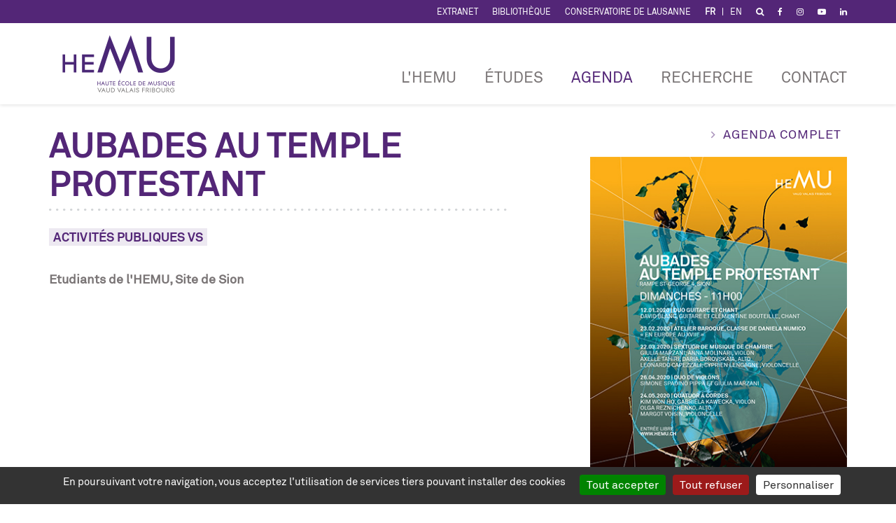

--- FILE ---
content_type: text/html; charset=utf-8
request_url: https://www.hemu.ch/agenda/agenda-details/wng-events/show/aubades-au-temple-protestant-200076
body_size: 6992
content:
<!DOCTYPE html>
<html lang="fr-CH">
<head>
    <meta charset="utf-8">

<!-- 
	Copyright 2016 WNG SA, all rights reserved
	
	  WNG SA - Passage St-François 9 - CH-1003 Lausanne
	  Tel +41 21 320 11 11 - Fax +41 21 320 11 10
	  http://www.wng.ch/ - info[at]wng[dot]ch

	This website is powered by TYPO3 - inspiring people to share!
	TYPO3 is a free open source Content Management Framework initially created by Kasper Skaarhoj and licensed under GNU/GPL.
	TYPO3 is copyright 1998-2026 of Kasper Skaarhoj. Extensions are copyright of their respective owners.
	Information and contribution at https://typo3.org/
-->



<meta name="generator" content="TYPO3 CMS">
<meta name="author" content="WNG agence digital">
<meta name="description" content="La Haute Ecole de Musique est une institution pédagogique qui couvre toutes les formations en musique classique, jazz et musiques actuelles.">
<meta name="language" content="fr">
<meta name="copyright" content="WNG SA © 2016">


<link rel="stylesheet" href="https://www.hemu.ch/_assets/0610f50ae058274d1c9e3881f1744ec7/Css/lightgallery.css?1765198442" media="all">
<link rel="stylesheet" href="https://www.hemu.ch/_assets/0610f50ae058274d1c9e3881f1744ec7/Css/wng_events.css?1765198442" media="all">
<link rel="stylesheet" href="https://www.hemu.ch/_assets/34773fd4fe21dd078370285b1c3bf792/Css/slick.css?1765198442" media="all">
<link rel="stylesheet" href="https://www.hemu.ch/_assets/34773fd4fe21dd078370285b1c3bf792/Css/collibrary.css?1765198442" media="all">
<link rel="stylesheet" href="https://www.hemu.ch/_assets/ae6abf76a2a447682ca620db3ce4c57d/StyleSheets/default.css?1765198417" media="all">
<link rel="stylesheet" href="https://www.hemu.ch/_assets/7aaecf6d28eca1b1553afe1e1b71a602/css/bootstrap.min.css?1765198442" media="all">
<link rel="stylesheet" href="https://www.hemu.ch/_assets/7aaecf6d28eca1b1553afe1e1b71a602/css/bootstrap-theme.min.css?1765198442" media="all">
<link rel="stylesheet" href="https://www.hemu.ch/_assets/7aaecf6d28eca1b1553afe1e1b71a602/css/font-awesome.min.css?1765198442" media="all">
<link rel="stylesheet" href="https://www.hemu.ch/_assets/7aaecf6d28eca1b1553afe1e1b71a602/css/materialize-custom-form.css?1765198442" media="all">
<link rel="stylesheet" href="https://www.hemu.ch/_assets/7aaecf6d28eca1b1553afe1e1b71a602/css/perfect-scrollbar.min.css?1765198442" media="all">
<link rel="stylesheet" href="https://www.hemu.ch/_assets/7aaecf6d28eca1b1553afe1e1b71a602/css/main.css?1768380187" media="all">
<style>
/*InlineDefaultCss*/
/* default styles for extension "tx_frontend" */
    .ce-align-left { text-align: left; }
    .ce-align-center { text-align: center; }
    .ce-align-right { text-align: right; }

    .ce-table td, .ce-table th { vertical-align: top; }

    .ce-textpic, .ce-image, .ce-nowrap .ce-bodytext, .ce-gallery, .ce-row, .ce-uploads li, .ce-uploads div { overflow: hidden; }

    .ce-left .ce-gallery, .ce-column { float: left; }
    .ce-center .ce-outer { position: relative; float: right; right: 50%; }
    .ce-center .ce-inner { position: relative; float: right; right: -50%; }
    .ce-right .ce-gallery { float: right; }

    .ce-gallery figure { display: table; margin: 0; }
    .ce-gallery figcaption { display: table-caption; caption-side: bottom; }
    .ce-gallery img { display: block; }
    .ce-gallery iframe { border-width: 0; }
    .ce-border img,
    .ce-border iframe {
        border: 2px solid #000000;
        padding: 0px;
    }

    .ce-intext.ce-right .ce-gallery, .ce-intext.ce-left .ce-gallery, .ce-above .ce-gallery {
        margin-bottom: 10px;
    }
    .ce-image .ce-gallery { margin-bottom: 0; }
    .ce-intext.ce-right .ce-gallery { margin-left: 10px; }
    .ce-intext.ce-left .ce-gallery { margin-right: 10px; }
    .ce-below .ce-gallery { margin-top: 10px; }

    .ce-column { margin-right: 10px; }
    .ce-column:last-child { margin-right: 0; }

    .ce-row { margin-bottom: 10px; }
    .ce-row:last-child { margin-bottom: 0; }

    .ce-above .ce-bodytext { clear: both; }

    .ce-intext.ce-left ol, .ce-intext.ce-left ul { padding-left: 40px; overflow: auto; }

    /* Headline */
    .ce-headline-left { text-align: left; }
    .ce-headline-center { text-align: center; }
    .ce-headline-right { text-align: right; }

    /* Uploads */
    .ce-uploads { margin: 0; padding: 0; }
    .ce-uploads li { list-style: none outside none; margin: 1em 0; }
    .ce-uploads img { float: left; padding-right: 1em; vertical-align: top; }
    .ce-uploads span { display: block; }

    /* Table */
    .ce-table { width: 100%; max-width: 100%; }
    .ce-table th, .ce-table td { padding: 0.5em 0.75em; vertical-align: top; }
    .ce-table thead th { border-bottom: 2px solid #dadada; }
    .ce-table th, .ce-table td { border-top: 1px solid #dadada; }
    .ce-table-striped tbody tr:nth-of-type(odd) { background-color: rgba(0,0,0,.05); }
    .ce-table-bordered th, .ce-table-bordered td { border: 1px solid #dadada; }

    /* Space */
    .frame-space-before-extra-small { margin-top: 1em; }
    .frame-space-before-small { margin-top: 2em; }
    .frame-space-before-medium { margin-top: 3em; }
    .frame-space-before-large { margin-top: 4em; }
    .frame-space-before-extra-large { margin-top: 5em; }
    .frame-space-after-extra-small { margin-bottom: 1em; }
    .frame-space-after-small { margin-bottom: 2em; }
    .frame-space-after-medium { margin-bottom: 3em; }
    .frame-space-after-large { margin-bottom: 4em; }
    .frame-space-after-extra-large { margin-bottom: 5em; }

    /* Frame */
    .frame-ruler-before:before { content: ''; display: block; border-top: 1px solid rgba(0,0,0,0.25); margin-bottom: 2em; }
    .frame-ruler-after:after { content: ''; display: block; border-bottom: 1px solid rgba(0,0,0,0.25); margin-top: 2em; }
    .frame-indent { margin-left: 15%; margin-right: 15%; }
    .frame-indent-left { margin-left: 33%; }
    .frame-indent-right { margin-right: 33%; }
/* default styles for extension "tx_wngevents" */
	textarea.f3-form-error {
		background-color:#FF9F9F;
		border: 1px #FF0000 solid;
	}

	input.f3-form-error {
		background-color:#FF9F9F;
		border: 1px #FF0000 solid;
	}

	.tx-wng-events table {
		border-collapse:separate;
		border-spacing:10px;
	}

	.tx-wng-events table th {
		font-weight:bold;
	}

	.tx-wng-events table td {
		vertical-align:top;
	}

	.typo3-messages .message-error {
		color:red;
	}

	.typo3-messages .message-ok {
		color:green;
	}

/* default styles for extension "tx_collibrary" */
	textarea.f3-form-error {
		background-color:#FF9F9F;
		border: 1px #FF0000 solid;
	}

	input.f3-form-error {
		background-color:#FF9F9F;
		border: 1px #FF0000 solid;
	}

	.tx-collibrary table {
		border-collapse:separate;
		border-spacing:10px;
	}

	.tx-collibrary table th {
		font-weight:bold;
	}

	.tx-collibrary table td {
		vertical-align:top;
	}
/* default styles for extension "tx_gkhrssimport_pi1" */
.tx-gkhrssimport-pi1-rss_title,
.tx-gkhrssimport-pi1-rss_title a {
	font-size: medium;
	font-family: Georgia, Times New Roman, Times, serif;
	font-weight: bold;
	color: #FF6100;
	width: 100px;
	padding-bottom: 1px;
}
.tx-gkhrssimport-pi1-description {
	font-weight: bold;
	padding-bottom: 10px;
	border-bottom-width: 0;
	border-bottom-style: solid;
	border-bottom-color: #2763A5;
	margin-bottom: 15px;
}
.tx-gkhrssimport-pi1-header {
	font-weight: bold;
}
.tx-gkhrssimport-pi1-content,
.tx-gkhrssimport-pi1-download {
	margin-bottom: 10px;
}
.tx-gkhrssimport-pi1-pubbox,
.tx-gkhrssimport-pi1-date,
.tx-gkhrssimport-pi1-author,
.tx-gkhrssimport-pi1-category {
	display: inline;
}
.tx-gkhrssimport-pi1-content p img {
	float: left;
	width: 150px;
	height: 100px;
	padding-right: 5px;
	padding-bottom: 5px;
}


</style>


<script src="https://www.hemu.ch/_assets/7aaecf6d28eca1b1553afe1e1b71a602/js/vendor/jquery-2.2.0.min.js?1765198442"></script>
<script src="https://www.hemu.ch/_assets/7aaecf6d28eca1b1553afe1e1b71a602/js/vendor/modernizr-3.3.1-respond-1.4.2.min.js?1765198442"></script>


<title>HEMU - Agenda details - Haute Ecole de Musique - Formation - Classique - Jazz - Musiques actuelles</title><link rel="shortcut icon" type="image/x-icon" href="/_assets/7aaecf6d28eca1b1553afe1e1b71a602/img/favicon.ico" />  <script type="text/javascript" src="/_assets/7aaecf6d28eca1b1553afe1e1b71a602/tarteaucitron/tarteaucitron.js"></script>
  <script type="text/javascript">
    tarteaucitron.init({
      "hashtag": "#tarteaucitron", /* Ouverture automatique du panel avec le hashtag */
      "highPrivacy": false, /* désactiver le consentement implicite (en naviguant) ? */
      "orientation": "bottom", /* le bandeau doit être en haut (top) ou en bas (bottom) ? */
      "adblocker": false, /* Afficher un message si un adblocker est détecté */
      "showAlertSmall": false, /* afficher le petit bandeau en bas à droite ? */
      "cookieslist": true, /* Afficher la liste des cookies installés ? */
      "removeCredit": true, /* supprimer le lien vers la source ? */
      "moreInfoLink": true,
      "showIcon": false
    });
  </script>        <meta name="viewport" content="width=device-width, initial-scale=1">
        <script type="text/javascript">
          tarteaucitron.user.sharethisStickyProperty = '652e9c08add28500197e7c04';
          (tarteaucitron.job = tarteaucitron.job || []).push('sharethissticky');
        </script><link rel="home" href="/accueil" /><!-- Google Analytics -->
<script>
window.ga=window.ga||function(){(ga.q=ga.q||[]).push(arguments)};ga.l=+new Date;
ga('create', 'UA-78190273-1', 'auto');
ga('send', 'pageview');
</script>
<script async src='//www.google-analytics.com/analytics.js'></script>
<!-- End Google Analytics -->
  <!-- Matomo -->
  <script type="text/javascript">
    tarteaucitron.user.matomoId = 29;
    (tarteaucitron.job = tarteaucitron.job || []).push('matomocloud');
  </script>
  <script>tarteaucitron.user.matomoHost = '//matomo.wng.ch/';tarteaucitron.user.matomoCustomJSPath = '//matomo.wng.ch/matomo.js';</script>
<link rel="canonical" href="https://www.hemu.ch/agenda/agenda-details/wng-events/show/aubades-au-temple-protestant-200076">

<link rel="alternate" hreflang="fr-CH" href="https://www.hemu.ch/agenda/agenda-details/wng-events/show/aubades-au-temple-protestant-200076">
<link rel="alternate" hreflang="en-US" href="https://www.hemu.ch/en/agenda/agenda-details/aubades-au-temple-protestant-200076">
<link rel="alternate" hreflang="de-CH" href="https://www.hemu.ch/de/agenda/agenda-details/aubades-au-temple-protestant-200076">
<link rel="alternate" hreflang="x-default" href="https://www.hemu.ch/agenda/agenda-details/wng-events/show/aubades-au-temple-protestant-200076">
</head>
<body>
<div id="allcontent-container">
  <div id="sidebar">  
  <div class="close-section">
    <a class="close ssm-toggle-nav ssm-nav-visible" >Fermer  <b> &times;</b></a>
  </div>                
  <div id="navbar-sidebar" class="navbar-collapse sidebar-menu">    
    <nav id="nav-sidebar">
      <ul class="menu"><li class="has-sub"><a href="/lhemu" target="_top" class="dropdown-toggle" data-toggle="dropdown">L'HEMU</a><ul class="dropdown-menu"><li><a href="/missions-et-valeurs" target="_top">Missions et valeurs</a></li><li><a href="/vaud-valais-fribourg" target="_top">Vaud - Valais - Fribourg</a></li><li><a href="/vie-etudiante" target="_top">Vie étudiante</a></li><li><a href="/professeur-es" target="_top">Professeur·es</a></li><li><a href="/actualites" target="_top">Actualités</a></li><li><a href="/alumni" target="_top">Alumni</a></li><li><a href="/organisation" target="_top">Organisation</a></li><li><a href="/carriere" target="_top">Carrières</a></li><li><a href="/lhemu/publications" target="_top">Publications</a></li><li><a href="/sons-images" target="_top">Sons et images</a></li></ul></li><li class="has-sub"><a href="/etudes" target="_top" class="dropdown-toggle" data-toggle="dropdown">Études</a><ul class="dropdown-menu"><li><a href="/admissions" target="_top">Admissions</a></li><li><a href="/bachelor" target="_top">Bachelor</a></li><li><a href="/master" target="_top">Master</a></li><li><a href="/ensembles" target="_top">Activités d&#039;ensembles</a></li><li><a href="/formations-continues" target="_top">Formations continues</a></li><li><a href="/pre-hem" target="_top">Pré-HEM</a></li><li><a href="/equivalence" target="_top">Équivalence</a></li></ul></li><li class="has-sub active"><a href="/agenda" target="_top" class="dropdown-toggle" data-toggle="dropdown">Agenda</a><ul class="dropdown-menu"><li class="active"><a href="/agenda" target="_top">CALENDRIER</a></li><li><a href="/agenda/compositeurtrices-en-residence" target="_top">Compositeur·trices en résidence</a></li><li><a href="https://www.kattenburg.ch" target="_blank" rel="noreferrer">KATTENBURG</a></li></ul></li><li class="has-sub"><a href="/recherche/recherche-et-innovation" target="_top" class="dropdown-toggle" data-toggle="dropdown">RECHERCHE</a><ul class="dropdown-menu"><li><a href="/recherche/recherche-et-innovation" target="_top">Recherche et innovation</a></li><li><a href="/recherche/actualites-et-valorisation" target="_top">ACTUALITÉS ET VALORISATION</a></li><li><a href="/recherche/projets" target="_top">Projets</a></li><li><a href="/recherche/formations" target="_top">Formations</a></li><li><a href="/recherche/laboratoires-vivants" target="_top">Laboratoires vivants</a></li><li><a href="https://www.hemu.ch/agenda/category-details/recherche-innovation" target="_blank">Événements</a></li><li><a href="/recherche/equipe" target="_top">Équipe</a></li><li><a href="/recherche/irmas" target="_top">IRMAS</a></li></ul></li><li><a href="/contact" target="_top">Contact</a></li></ul>
    </nav>
  </div>                                         
</div>
  <div id="main-content-area">
    <div class="swipe-area"></div>
        <header id="header">
      <div class="top-header">
        <div class="container">
          <ul class="top-header-nav hidden-xs"><li><a href="http://www.hemu-cl.ch/" target="_blank" rel="noreferrer">Extranet</a></li><li><a href="http://biblio.hemu-cl.ch" target="_blank" rel="noreferrer">Bibliothèque</a></li><li><a href="http://www.conservatoire-lausanne.ch/" target="_blank">Conservatoire de Lausanne</a></li></ul><div class="lang-nav"><span class="lang activ"> <a href="/agenda/agenda-details/wng-events/show/aubades-au-temple-protestant-200076" target="_top">FR</a> </span><span class="lang"> <a href="/en/agenda/agenda-details/aubades-au-temple-protestant-200076" target="_top">EN</a> </span></div><a href="/accueil/recherche" target="_top"><i class="fa fa-search" aria-hidden="true"></i></a><a href="https://www.facebook.com/HEMU.HAUTE.ECOLE.MUSIQUE" target="_blank" rel="noreferrer"><i class="fa fa-facebook" aria-hidden="true"></i></a><a href="https://www.instagram.com/hemu_haute_ecole_de_musique/" target="_bank" rel="noreferrer"><i class="fa fa-instagram" aria-hidden="true"></i></a><a href="https://www.youtube.com/channel/UCJVEeEMklWJShbBQB4gzhig" target="_bank" rel="noreferrer"><i class="fa fa-youtube-play" aria-hidden="true"></i></a><a href="https://www.linkedin.com/company/haute-ecole-de-musique-et-conservatoire-de-lauanne" target="_bank" rel="noreferrer"><i class="fa fa-linkedin" aria-hidden="true"></i></a>
        </div>  
      </div>
      <div class="container">
        <div class="navbar-header">
          <a class="navbar-toggle ssm-toggle-nav" data-toggle="#allcontent-container" id="sidebar-toggle">
            <span class="icon-bar"></span>
            <span class="icon-bar"></span>
            <span class="icon-bar"></span>
          </a> 
          <div id="branding">
            <a href='/' class="navbar-brand" title="HEMU">
              <img src="/_assets/7aaecf6d28eca1b1553afe1e1b71a602/hemu.ch/img/logo_hemu.png" width="180" height="82">
            </a>
          </div>
        </div>
        
        <div id="navbar" class="navbar-collapse collapse">       
          <nav id="nav">
            <ul class="menu"><li class="has-sub"><a href="/lhemu" target="_top" class="dropdown-toggle" data-toggle="dropdown">L'HEMU</a><ul class="dropdown-menu"><li><a href="/missions-et-valeurs" target="_top">Missions et valeurs</a></li><li><a href="/vaud-valais-fribourg" target="_top">Vaud - Valais - Fribourg</a></li><li><a href="/vie-etudiante" target="_top">Vie étudiante</a></li><li><a href="/professeur-es" target="_top">Professeur·es</a></li><li><a href="/actualites" target="_top">Actualités</a></li><li><a href="/alumni" target="_top">Alumni</a></li><li><a href="/organisation" target="_top">Organisation</a></li><li><a href="/carriere" target="_top">Carrières</a></li><li><a href="/lhemu/publications" target="_top">Publications</a></li><li><a href="/sons-images" target="_top">Sons et images</a></li></ul></li><li class="has-sub"><a href="/etudes" target="_top" class="dropdown-toggle" data-toggle="dropdown">Études</a><ul class="dropdown-menu"><li><a href="/admissions" target="_top">Admissions</a></li><li><a href="/bachelor" target="_top">Bachelor</a></li><li><a href="/master" target="_top">Master</a></li><li><a href="/ensembles" target="_top">Activités d&#039;ensembles</a></li><li><a href="/formations-continues" target="_top">Formations continues</a></li><li><a href="/pre-hem" target="_top">Pré-HEM</a></li><li><a href="/equivalence" target="_top">Équivalence</a></li></ul></li><li class="has-sub active"><a href="/agenda" target="_top" class="dropdown-toggle" data-toggle="dropdown">Agenda</a><ul class="dropdown-menu"><li class="active"><a href="/agenda" target="_top">CALENDRIER</a></li><li><a href="/agenda/compositeurtrices-en-residence" target="_top">Compositeur·trices en résidence</a></li><li><a href="https://www.kattenburg.ch" target="_blank" rel="noreferrer">KATTENBURG</a></li></ul></li><li class="has-sub"><a href="/recherche/recherche-et-innovation" target="_top" class="dropdown-toggle" data-toggle="dropdown">RECHERCHE</a><ul class="dropdown-menu"><li><a href="/recherche/recherche-et-innovation" target="_top">Recherche et innovation</a></li><li><a href="/recherche/actualites-et-valorisation" target="_top">ACTUALITÉS ET VALORISATION</a></li><li><a href="/recherche/projets" target="_top">Projets</a></li><li><a href="/recherche/formations" target="_top">Formations</a></li><li><a href="/recherche/laboratoires-vivants" target="_top">Laboratoires vivants</a></li><li><a href="https://www.hemu.ch/agenda/category-details/recherche-innovation" target="_blank">Événements</a></li><li><a href="/recherche/equipe" target="_top">Équipe</a></li><li><a href="/recherche/irmas" target="_top">IRMAS</a></li></ul></li><li><a href="/contact" target="_top">Contact</a></li></ul>              
          </nav>
        </div>
        
      </div>
    </header>    
    
<!--TYPO3SEARCH_begin-->
  <div class="content-wrapper"> 
    <div class="content-top">
        <div class="content-img">
          
        </div>  
    </div>
    <div id="content">
      <div class="container">
          
              
<div id="c65" class="frame frame-default frame-type-list frame-layout-0"><div class="tx-wng-events"><div id="tx-wng-events-single" class="row"><div class="col-md-4 visible-sm visible-xs" style="margin-bottom: 35px;"><a class="arrow-link" href="/agenda?tx_wngevents_wngevents%5Baction%5D=list&amp;tx_wngevents_wngevents%5Bcontroller%5D=Event&amp;cHash=69cd07798b4638900acc00d655a18da2">Agenda complet</a><img src="https://www.hemu.ch/fileadmin/documents/images/agenda/2019-2020/Aubades_WEB.jpg" /></div><div class="col-md-7"><h1>Aubades au Temple protestant</h1><div class="event-category"><a class="category-label" href="/agenda/category-details/activites-publiques-vs">
			    	Activités Publiques VS
			  	</a></div><div class="teaser"><p>Etudiants de l'HEMU, Site de Sion</p></div><!----><div class="panel-group" id="accordion-performances"></div><div class="event-videos"></div><div id="gallery" class="event-gallery"></div></div><div class="col-md-1"></div><div class="col-md-4"><div class="hidden-sm hidden-xs"><a class="arrow-link" href="/agenda">Agenda complet</a><img src="https://www.hemu.ch/fileadmin/documents/images/agenda/2019-2020/Aubades_WEB.jpg" alt="Aubades au Temple protestant" /></div><div class="event-btn"></div></div></div></div></div>


            
      </div>
    </div><!-- /content -->
  </div>
<!--TYPO3SEARCH_end-->  

    <!-- /content -->
        <footer class="footer-angle">
      <div class="container">
        <div class="container">
        
    <div class="row">
        
                
                    <div class="col-md-1 col-xs-12">
                        
                            


   <div class="footer-socials">
    
	
		<a href="https://www.facebook.com/HEMU.HAUTE.ECOLE.MUSIQUE" target="_blank" rel="noreferrer" class="social-icon facebook">
			<i class="fa fa-facebook"></i>
		</a>
	
	
		<a href="https://www.linkedin.com/company/haute-ecole-de-musique-et-conservatoire-de-lauanne/" target="_blank" rel="noreferrer" class="social-icon linkedin">
			<i class="fa fa-linkedin"></i>
		</a>
	
	
		<a href="https://www.youtube.com/channel/UCJVEeEMklWJShbBQB4gzhig" target="_blank" rel="noreferrer" class="social-icon youtube-play">
			<i class="fa fa-youtube-play"></i>
		</a>
	
	
		<a href="https://www.instagram.com/hemu_haute_ecole_de_musique/" target="_blank" rel="noreferrer" class="social-icon instagram">
			<i class="fa fa-instagram"></i>
		</a>
	
  </div>



                        
                    </div>
                
                
                    <div class="col-md-6 hidden-xs">
                        
                            
   
       
        <div class="row">
            
                <div class="col-sm-4">
                    
                        
<div id="c45" class="frame frame-default frame-type-textmedia frame-layout-0"><div class="ce-textpic ce-right ce-intext"><div class="ce-bodytext"><p><strong>HEMU –&nbsp;VAUD<br /> CLASSIQUE</strong><br /> Rue de la Grotte 2<br /> 1003 Lausanne</p><p><strong>Réception générale - Grotte 2</strong><br /> T +41 21 321 35 35<br /><a href="#" data-mailto-token="nbjmup+jogpAifnv.dm/di" data-mailto-vector="1" class="mail" title="Contacter l&#039;HEMU Classique">info@hemu-cl.ch</a></p><p><strong>Service aux étudiant·es&nbsp;</strong><br /> T +41 21 321 35 20</p></div></div></div>


                    
            
                </div>
            
            
                <div class="col-sm-4">
                    
                        
<div id="c46" class="frame frame-default frame-type-textmedia frame-layout-0"><div class="ce-textpic ce-right ce-intext"><div class="ce-bodytext"><p><strong>HEMU –&nbsp;VAUD</strong><br /><strong>JAZZ ET MUSIQUES ACTUELLES</strong><br /> Côtes-de-Montbenon 22 1003 Lausanne</p><p><strong>Réception &amp; Service aux étudiant·es</strong>&nbsp;<br /> T +41 21 321 35 39<br /><a href="#" data-mailto-token="nbjmup+jogpAifnv.dm/di" data-mailto-vector="1" class="mail" title="Contacter l&#039;HEMU">info@hemu-cl.ch</a></p></div></div></div>


                    
            
                </div>
            
            
                <div class="col-sm-4">
                    
                        
<div id="c47" class="frame frame-default frame-type-textmedia frame-layout-0"><div class="ce-textpic ce-right ce-intext"><div class="ce-bodytext"><p><strong>HEMU –&nbsp;FRIBOURG-FREIBURG</strong><br /> Route Louis-Braille 8<br /> 1763 Granges-Paccot<br /> T +41 26 305 99 66<br /><a href="#" data-mailto-token="nbjmup+gsjcpvshAifnv.dm/di" data-mailto-vector="1" class="mail" title="Opens internal link in current window">fribourg@hemu-cl.ch</a></p></div></div></div>


                    
                        
<div id="c49" class="frame frame-default frame-type-textmedia frame-layout-0"><div class="ce-textpic ce-right ce-intext"><div class="ce-bodytext"><p><strong>HEMU –&nbsp;VALAIS-WALLIS</strong><br /> Rue du Rawil 47<br /> 1950 Sion<br /> T +41 27 322 02 70<br /><a href="#" data-mailto-token="nbjmup+tjpoAifnv.dm/di" data-mailto-vector="1" class="mail" title="Contacter l&#039;HEMU">sion@hemu-cl.ch</a></p></div></div></div>


                    
            
                </div>
            
        </div>
   



                        
                    </div>
                
                
                
                    <div class="col-md-5 col-xs-12">
                        
                            
<div id="c48" class="frame frame-default frame-type-textmedia frame-layout-0"><div class="ce-textpic ce-right ce-intext"><div class="ce-bodytext"><p><strong>NEWSLETTER</strong><br /> Abonnez-vous et recevez nos dernières actualités !</p><p><a href="/inscription-a-la-newsletter" class="btn">S'abonner</a></p></div></div></div>


                        
                            
<div id="c53" class="frame frame-default frame-type-textmedia frame-layout-0"><div class="ce-textpic ce-right ce-above"><div class="ce-gallery" data-ce-columns="1" data-ce-images="1"><div class="ce-row"><div class="ce-column"><figure class="image"><a href="https://www.hes-so.ch/" target="_blank" rel="noreferrer"><img class="image-embed-item" src="https://www.hemu.ch/fileadmin/documents/images/footer/logo_hes-so.png" width="209" height="111" alt="" /></a></figure></div></div></div></div></div>


                        
                    </div>
                
             


    </div>



</div>
      </div>                                                                                                                                                                                                                                                   
    </footer>
    <div class="footer-nav">
        <div class="container">
            <div class="footer-menu"><ul><li><a href="/nous-soutenir" target="_top">Nous soutenir</a></li><li><a href="/presse-et-medias" target="_top">Presse</a></li><li><a href="/carriere" target="_top">Carrières</a></li><li><a href="/partenaires-soutiens" target="_top">Partenaires &amp; soutiens</a></li><li><a href="/pages-speciales/footer-menu/plan-du-site" target="_top">Plan du site</a></li><li><a href="/conditions-dutilisation" target="_top">Conditions d&#039;utilisation</a></li><li><a href="javascript:tarteaucitron.userInterface.openPanel();">Gestion des cookies</a></li></ul></div> 
            <div class="visible-xs"><ul class="top-header-nav hidden-xs"><li><a href="http://www.hemu-cl.ch/" target="_blank" rel="noreferrer">Extranet</a></li><li><a href="http://biblio.hemu-cl.ch" target="_blank" rel="noreferrer">Bibliothèque</a></li><li><a href="http://www.conservatoire-lausanne.ch/" target="_blank">Conservatoire de Lausanne</a></li></ul></div>
            <div class="visible-xs"><div class="lang-nav"><span class="lang activ"> <a href="/agenda/agenda-details/wng-events/show/aubades-au-temple-protestant-200076" target="_top">FR</a> </span><span class="lang"> <a href="/en/agenda/agenda-details/aubades-au-temple-protestant-200076" target="_top">EN</a> </span></div></div>
            <div class="copyright-menu"><p>Une cr&eacute;ation&nbsp;<a href="http://www.wng.ch" target="_blank" rel="noreferrer">WNG agence digitale</a></p></div>  
        </div>
    </div>
              

    <!-- Go to www.addthis.com/dashboard to customize your tools -->
    <script type="text/javascript" src="//s7.addthis.com/js/300/addthis_widget.js#pubid=ra-57728790f02db67c"></script>
  </div>    
  <div class="ssm-overlay ssm-toggle-nav"></div>                     
</div><script id="powermail_marketing_information" data-pid="63" data-language="0" data-url="https://www.hemu.ch/agenda/agenda-details/wng-events/show?type=1540053358"></script><script id="powermail_conditions_container" data-condition-uri="https://www.hemu.ch/agenda/agenda-details/wng-events/show?type=3132"></script>
<script src="https://code.jquery.com/jquery-2.2.4.min.js"></script>
<script src="https://www.hemu.ch/_assets/34773fd4fe21dd078370285b1c3bf792/Js/jquery.dotdotdot.min.js?1765198442"></script>
<script src="https://www.hemu.ch/_assets/948410ace0dfa9ad00627133d9ca8a23/JavaScript/Powermail/Form.min.js?1765198416" defer="defer"></script>
<script src="https://www.hemu.ch/_assets/0610f50ae058274d1c9e3881f1744ec7/Js/lightgallery.min.js?1765198442"></script>
<script src="https://www.hemu.ch/_assets/0610f50ae058274d1c9e3881f1744ec7/Js/wng_events.js?1765198442"></script>
<script src="https://cdnjs.cloudflare.com/ajax/libs/gsap/1.12.1/plugins/CSSPlugin.min.js"></script>
<script src="https://cdnjs.cloudflare.com/ajax/libs/gsap/1.12.1/easing/EasePack.min.js"></script>
<script src="https://cdnjs.cloudflare.com/ajax/libs/gsap/1.12.1/TweenLite.min.js"></script>
<script src="https://cdnjs.cloudflare.com/ajax/libs/gsap/1.12.1/jquery.gsap.min.js"></script>
<script src="https://www.hemu.ch/_assets/34773fd4fe21dd078370285b1c3bf792/Js/jquery.touchSwipe.min.js?1765198442"></script>
<script src="https://www.hemu.ch/_assets/34773fd4fe21dd078370285b1c3bf792/Js/jquery.film_roll.min.js?1765198442"></script>
<script src="https://www.hemu.ch/_assets/34773fd4fe21dd078370285b1c3bf792/Js/slick.min.js?1765198442"></script>
<script src="https://cdnjs.cloudflare.com/ajax/libs/materialize/1.0.0/js/materialize.min.js"></script>
<script src="https://www.hemu.ch/_assets/34773fd4fe21dd078370285b1c3bf792/Js/collibrary.js?1765198442"></script>
<script src="https://www.hemu.ch/_assets/ae6abf76a2a447682ca620db3ce4c57d/JavaScript/formEvents.js?1765198417"></script>
<script src="https://www.hemu.ch/_assets/6b4f2a2766cf7ae23f682cf290eb0950/JavaScript/PowermailCondition.min.js?1765198416" defer="defer"></script>
<script src="https://www.hemu.ch/_assets/948410ace0dfa9ad00627133d9ca8a23/JavaScript/Powermail/Marketing.min.js?1765198416" defer="defer"></script>
<script src="https://www.hemu.ch/_assets/7aaecf6d28eca1b1553afe1e1b71a602/js/vendor/bootstrap.min.js?1765198442"></script>
<script src="https://www.hemu.ch/_assets/7aaecf6d28eca1b1553afe1e1b71a602/js/vendor/jquery.touchSwipe.min.js?1765198442"></script>
<script src="https://www.hemu.ch/_assets/7aaecf6d28eca1b1553afe1e1b71a602/js/vendor/jquery.slideandswipe.min.js?1765198442"></script>
<script src="https://www.hemu.ch/_assets/7aaecf6d28eca1b1553afe1e1b71a602/js/vendor/jquery.mobile.custom.min.js?1765198442"></script>
<script src="https://www.hemu.ch/_assets/7aaecf6d28eca1b1553afe1e1b71a602/js/vendor/jquery-ias.min.js?1765198442"></script>
<script src="https://www.hemu.ch/_assets/7aaecf6d28eca1b1553afe1e1b71a602/js/vendor/isotope.pkgd.min.js?1765198442"></script>
<script src="https://www.hemu.ch/_assets/7aaecf6d28eca1b1553afe1e1b71a602/js/vendor/perfect-scrollbar.min.js?1765198442"></script>
<script src="https://www.hemu.ch/_assets/7aaecf6d28eca1b1553afe1e1b71a602/js/fixing.js?1765198442"></script>
<script src="https://www.hemu.ch/_assets/7aaecf6d28eca1b1553afe1e1b71a602/js/main.js?1765366079"></script>
<script async="async" src="/typo3temp/assets/js/7f6f4007061a3385249e7e32f51dfafe.js?1765352765"></script>

<script type="text/javascript">
    // Jquery Infinite Scroll - news
    var ias = jQuery.ias({
      container:  '.news-list-view-infinite',
      item:       '.article',
      pagination: '.page-navigation',
      next:       'ul.f3-widget-paginator li.next a'
    });
    ias.extension(new IASSpinnerExtension({
      html:       '<div class="ias-spinner" style="text-align: center;"><i class="fa fa-spinner fa-spin"></i></div>'
    }));
  </script>
</body>
</html>

--- FILE ---
content_type: text/css; charset=utf-8
request_url: https://www.hemu.ch/_assets/34773fd4fe21dd078370285b1c3bf792/Css/collibrary.css?1765198442
body_size: 2640
content:
.pagination-v-cards {
    margin-bottom: 15px;
    margin-top: 0px;
}
.pagination-v-cards ul {
  padding-left:0;
  padding-top: 20px;
  margin-left: 0;
}

.pagination-v-cards li {
  list-style:none;
  display:inline-block;      
  font-size: 22px;
  text-align: center;      
  /*width: calc(100% / 26);*/
  padding: 0px 10px; 
}
.pagination-v-cards li a {
  color: #532677;
}
#c1711 .pagination-v-cards li a {
  color: #009ee0;
}

#c1711 [class*=letter] {
  color: #009ee0;
}
#c1711 .collab .nom {
  color: #009ee0;
}
.pagination-v-cards li a:hover, .pagination-v-cards li a:focus {
  font-family:"Akkurat-Bold";
  text-decoration:none;
}
#AjaxedContent h1 {
    display: none;
}
.v-cards {
  display: flex;
  flex-wrap: wrap;
  -webkit-flex-wrap: wrap;
  display: -webkit-box;
  display: -ms-flexbox; 
  display: -webkit-flex;
}
@media not all and (min-resolution:.001dpcm) { @media {
  .v-cards {
    display: block;
    flex-wrap: inherit;
  }
}}
.collab-link {
  display: block;
  width: 100%;
  margin-bottom: 20px;
  overflow: hidden;
  position: relative;
}
.social-link-collab {
  font-size: 45px;
  display: inline-block;
  padding-right: 14px;
  color: #797475;
}
.bio-social-collab {
  padding-top: 60px;
}
.collab-back {
  margin-top: 30px;
}
.collab {
  height: 100%;
position: relative;
}
.collaborateurs-details .info > h4 {
  font-size: 37px;
  margin-bottom: 0px;
}
.collaborateurs-details h5.info-title {
  font-size: 24px;
  font-weight: bold;
  margin-bottom: 15px;
}
.collaborateurs-details .info > h5.info-title:first-of-type {
  margin-top: 0px;
}

.collaborateurs-details .info p {
  font-size: 18px;
}
.collaborateurs-details .biography {
  font-size: 18px;
  font-weight: normal;
  line-height: 1.39;
}
.collaborateurs-details .collab-sites,
.collaborateurs-details .collab-services {
  text-transform: uppercase;
}
.collaborateurs-details h1{
  text-transform: capitalize ;
}
.collab-conservatoire {
  text-transform: initial;
}
#AjaxedContent {
  padding-top: 10px;
}
#search-collaborateurs select {
  display: none;
}
#search-collaborateurs .input-field label {
  position: inherit;
}
[class*=letter] {
  display: block;
  opacity: 0;
  color: #532677;
  font-weight: 700;
  font-size: 28px;
  padding-left: 10px;
  height: 0px;
}
[class*=letter].active {
  opacity: 1;
  height: auto;
  margin-top: 20px;
}
.collab .collab-sites,
.collab .collab-services,
.collab .collab-discprincipales,
.collab .collab-discsecondaires {
  color: #797475;
}
.collab .collab-sites,
.collab .collab-services {
  text-transform: uppercase;
}
.collab .collab-sites p,
.collab .collab-services p,
.collab .collab-discprincipales p,
.collab .collab-discsecondaires p {
  margin-bottom: 0px;
}

.collab .collab-sites + .collab-discprincipales {
  padding-top: 15px;
}
.collab .collab-services + .collab-discprincipales {
  padding-top: 15px;
}
.collab .collab-services + .collab-discsecondaires {
  padding-top: 15px;
}
.collab .collab-discprincipales p {
  font-family: "Akkurat-Bold";
}

/*.v-cards .collab-link:nth-child(3n+1)  {
  clear: left;
}*/
.collaborateurs {
  max-width: 80%;
}
.v-cards .collab .picture img {
  width: 100%;
  height: auto;
}
.collab .infos {
  padding: 0px 15px 12px 15px;
}
.collab .nom {
  font-family:"Akkurat-Bold";
  color: #532677;
  font-size: 24px;
  margin-bottom: 5px;
  line-height: 1;
}
.collab .fa.fa-plus-circle {
  font-size: 30px;
  opacity: 0.6;
  position: absolute;
  bottom: 0px;
  right: 0px;
  -webkit-transition: opacity 0.2s ease-in-out 0.2s;
  -moz-transition: opacity 0.2s ease-in-out 0.2s;
  -ms-transition: opacity 0.2s ease-in-out 0.2s;
  -o-transition: opacity 0.2s ease-in-out 0.2s;
}
.collab a:hover .fa.fa-plus-circle {
  opacity: 1;
}
.collab .nom a:hover {
  text-decoration: underline;
}
.collab .departement {
  color: #666666;
  font-size: 14px;
  margin-bottom: 13px;
}
.uppercase {
  text-transform:uppercase;
}
#showCollaborateursModal .info-title {
  margin-bottom: 0;
  border-bottom: 1px solid #797475;
}
#search-collaborateurs select {
  min-width: 24%;  
  color: #532677;
  margin-bottom: 5px;
}
#search-collaborateurs .select-wrapper input.select-dropdown {
  font-size: 14px;
  border: 1px solid #ccc;
  border-radius: 5px;
  padding: 0px 20px 0px 10px;
  margin-bottom: 0px;
  box-sizing: border-box;
  white-space: nowrap;
  overflow: hidden;
  text-overflow: ellipsis;
}
#search-collaborateurs .select-wrapper .caret {
  position: absolute;
  right: 10px;
  top: 0;
  bottom: 0;
  margin: auto 0;
  z-index: 0;
  fill: rgba(0, 0, 0, 0.87);
}
#search-collaborateurs [type="checkbox"]+span:not(.lever) {
  font-size: 14px;
}
#search-collaborateurs [type="checkbox"]:not(:checked):disabled+span:not(.lever):before {
  border: none;
  background-color: #ccc;
}
#search-collaborateurs [type="checkbox"]+span:not(.lever):before,
#search-collaborateurs [type="checkbox"]:not(.filled-in)+span:not(.lever):after {
  border: 2px solid #ccc;
}
#search-collaborateurs [type="checkbox"]:checked+span:not(.lever):before {
  background: #532677;
  width: 18px;
  height: 18px;
  border: none;
  transform: none;
  top: 0px;
  left: 0px;
  opacity: 0.6;
}
/* #search-collaborateurs [type="checkbox"]:checked+span:not(.lever):before {
    top: -4px;
    left: -5px;
    width: 12px;
    height: 22px;
    border-top: 2px solid transparent;
    border-left: 2px solid transparent;
    border-right: 2px solid #532677;
    border-bottom: 2px solid #532677;
    -webkit-transform: rotate(40deg);
    transform: rotate(40deg);
    -webkit-backface-visibility: hidden;
    backface-visibility: hidden;
    -webkit-transform-origin: 100% 100%;
    transform-origin: 100% 100%;
} */
#search-collaborateurs {
  margin: 0px -10px;
}
#search-collaborateurs .input-field {
  width: 25%;  
  float: left;
  padding: 0px 10px;
  margin: 0px;
}
#showCollaborateursModal .modal-content {
  padding: 25px 28px;
  position: relative;
}
#showCollaborateursModal .modal-content h1 {
  width: 100%;
  font-size: 45px;
  line-height: 1;
}
#showCollaborateursModal .modal-body {
  padding: 0px;
}
#showCollaborateursModal .modal-body .info p {
  margin-bottom: 15px;
}
#showCollaborateursModal .modal-body .info h4 {
  margin-top: 0px;
}
#showCollaborateursModal .modal-header {
  border-bottom: none;
  position: absolute;
  right: 11px;
  top: 8px;
}
#showCollaborateursModal .modal-header .close {
  margin-top: 0px;
  font-size: 30px;
}
#showCollaborateursModal .modal-footer {
  border-top: none;
}
/**** Slider Collaborateurs ****/
#film_roll, .slick-collab {
  width: 100vw;
  position: relative;
  padding-bottom: 80px;
  padding-right: 25px;
}

#film_roll .film_roll_child,
.slick-collab .film_roll_child { 
  vertical-align:top; 
  overflow: hidden;
  margin: 0px;
  padding: 0px 10px;
  position: relative;
}
#film_roll .film_roll_child img,
.slick-collab .film_roll_child img { 
  transition: all 0.5s ease;
}
#film_roll .film_roll_child:hover img,
.slick-collab .film_roll_child:hover img { 
  -webkit-filter: brightness(65%);
    filter: brightness(65%);
}
#film_roll .film_roll_child .infos,
.slick-collab .film_roll_child .infos { 
  color: #ffffff; 
  visibility: hidden; 
  opacity:0; 
  transition:visibility 0s linear 0.5s,opacity 0.5s linear;
  position: absolute;
  bottom: 0px;
  right: 0px;
  text-align: right;
  padding-right: 20px;
  width: 100%;
  z-index: 1;
}
#film_roll .film_roll_child .infos:after,
.slick-collab .film_roll_child .infos:after {
  background: rgba(0,0,0,0.5);
  position: absolute;
  content: "";
  left: -10%;
  bottom: -20px;
  width: 120%;
  height: 200%;
  transform: rotate(-5deg);
  z-index: 0;
}
#film_roll .film_roll_child.active .infos,
.slick-collab .film_roll_child.slick-active .infos { 
  visibility: visible; 
  opacity:1;
  transition: visibility 0s linear 0s,opacity 0.5s linear;
}
.film_roll_child .collab-link {
  margin: 0px;
}
/*.film_roll_prev, .film_roll_next {
    top: 35% !important;
    width: 60px !important;
    height: 60px !important;
    font-size: 120px !important;
    background: none !important;
    border: none !important;
    border-radius: none !important;
    opacity: 0.3 !important;
}*/
.slick-collab .film_roll_child,
.slick-collab .film_roll_child:hover,
.slick-collab .film_roll_child:focus {
  outline: none !important;
}
.film_roll_prev, .film_roll_next, .slick-arrow-prev, .slick-arrow-next {
  border: none !important;
  }
.film_roll_prev, .slick-arrow-prev {
    left: inherit !important;
    background-image: url(../Img/slider_arrow-left.png);
    background-repeat: no-repeat;
    background-size: cover;
    background-position: center;
    background-color: transparent;
    width: 24px !important;
    height: 40px !important;
    overflow: hidden !important;
    text-indent: -9999px;
    position: absolute;
    bottom: 0px;
    right: 50px;
}
.film_roll_next, .slick-arrow-next {
    background-image: url(../Img/slider_arrow-right.png);
    background-repeat: no-repeat;
    background-size: cover;
    background-position: center;
    background-color: transparent;
    width: 24px !important;
    height: 40px !important;
    overflow: hidden !important;
    text-indent: -9999px;
    position: absolute;
    bottom: 0px;
    right: 0px;
}
.slick-arrow-prev:focus, .slick-arrow-next:focus {
    outline: none;
}

#collaborateurs-slider,
.slick-collab {
  margin-top: 80px;
}
#collaborateurs-slider .infos .nom,
.slick-collab .infos .nom {  
  font-family:"Akkurat-Bold";
  font-size: 20px;
  margin-bottom: 10px;
  margin-top: 0px;
  position: relative;
  z-index: 1;
}
#collaborateurs-slider .infos .departement p,
.slick-collab .infos .departement p {
  font-size: 14px;
  color: #9e9e9e;
}
.collab-link-list {
  text-align: right;
  margin-top: -90px;
}
.collab-link-list a {
  position: relative;
  text-align: right;
  display: block;
  font-size: 18px;
  font-weight: 500;
  letter-spacing: 1px;
  transition: all 0.3s ease;
  text-transform: uppercase;
  }
.collab-link-list a:hover {
  text-decoration: none;
}
.collab-link-list a:before {
  content: '>';
  font-size: 14px;
  font-weight: 900;
  padding-right: 10px;
  position: relative;
  top: -1px;
  opacity: 0.5;
  transition: all 0.3s ease;
}
.collab-link-list a:after {
  content: '>';
  font-size: 14px;
  font-weight: 900;
  padding-left: 10px;
  position: relative;
  top: -1px;
  opacity: 0;
  transition: all 0.3s ease;
  margin-right: -10px;
}
.collab-link-list a:hover:before {
  opacity: 0;
}
.collab-link-list a:hover:after {
  opacity: 1;
  margin-right: 0px;
}
.tx-collibrary-slider {
  display: flex;
  flex-flow: column;
  position: relative;
}
.slick-list {
  margin: 0px 0px;
}

@media (max-width: 1600px) {
  .film_roll_prev {
      left: 9% !important;
  }
  .film_roll_next {
      right: 9% !important;
  }
}

@media (max-width: 1315px) {
  .film_roll_prev {
      left: 5% !important;
  }
  .film_roll_next {
      right: 5% !important;
  }
}
@media (max-width: 991px) {
  #collaborateurs-slider, .slick-collab {
    margin-top: 30px;
  }
  .collab-link-list {
    text-align: left;
    margin-top: 30px;
  }
	#search-collaborateurs select {
    min-width: 49%;
	}
  #search-collaborateurs .input-field  {
    width: 50%;
    margin-bottom: 10px;
  }
  .pagination-v-cards li {
    padding: 0px 6px;
  }
  .collaborateurs-details img {
    margin-bottom: 40px;
  }
}
@media (max-width: 767px) {
  .collaborateurs {
    max-width: 100%;
  }
  #collaborateurs-slider, .slick-collab {
    margin-top: 40px;
  }
  .v-cards .collab-link:nth-child(3n+1) {
    clear: none;
  }
  .v-cards .collab-link:nth-child(2n+1) {
    clear: left;
  }
  .pagination-v-cards li {
    padding: 0px 5px;
  }
}
@media (max-width: 600px) {
  #showCollaborateursModal .modal-content h1 {
    font-size: 40px;
  }
  #film_roll, .slick-collab {
    padding-right: 30px;
  }
}
@media (max-width: 550px) {
  #showCollaborateursModal .modal-content h1 {
    font-size: 35px;
  }
}
@media (max-width: 500px) {
  #showCollaborateursModal .modal-content h1 {
    font-size: 30px;
  }
  #showCollaborateursModal .modal-body .col-md-4,
  #showCollaborateursModal .modal-body .col-md-8 {
    width: 100%;
  }
  #showCollaborateursModal .picture.default-picture {
    margin-bottom: 30px;
  }
  .pagination-v-cards li {
    width: auto;
    padding: 0px 1px;
  }
}
@media (max-width: 450px) {
  #showCollaborateursModal .modal-content h1 {
    font-size: 25px;
    padding-right: 30px;
  }
  #showCollaborateursModal .modal-body .info h4 {
    font-size: 20px;
  }
  .pagination-v-cards li {
    width: auto;
  }
  #search-collaborateurs .input-field  {
    width: 100%;
  }
  .collab .picture,
  .collab .infos {
    width: 100%;
  }
  .collab .picture {
    margin-bottom: 15px;
  }
}
@media (max-width: 400px) {
  .v-cards .collab-link:nth-child(2n+1) {
    clear: none;
  }
  .v-cards .collab-link {
    width: 100%;
  }
}

@media (min-width: 768px) {
  #film_roll, .slick-collab {
    margin-left: calc(-100vw / 2 + 750px / 2);
  }
}
@media (min-width: 992px) {
  #film_roll, .slick-collab {
    margin-left: calc(-100vw / 2 + 970px / 2);
  }
}
@media (min-width: 1200px) {
  #film_roll, .slick-collab {
    margin-left: calc(-100vw / 2 + 1170px / 2);
  }
}